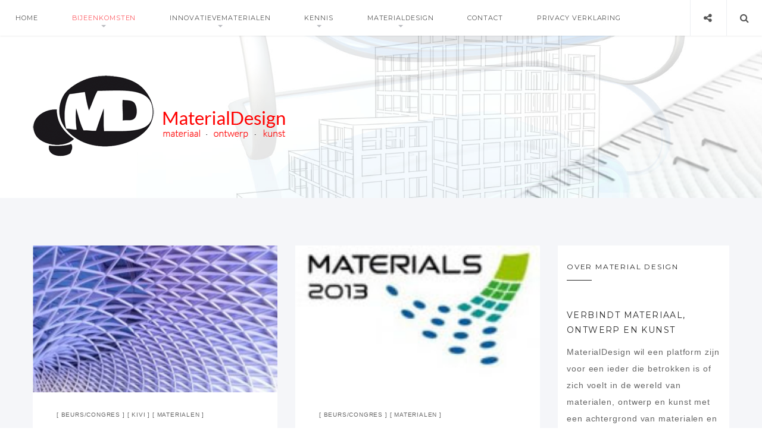

--- FILE ---
content_type: text/html; charset=UTF-8
request_url: http://www.materialdesign.nl/category/beurscongres/page/2/
body_size: 47930
content:
<!doctype html>
<html lang="nl" class="no-js">
<head>
    <meta charset="UTF-8">
    <link href="//www.google-analytics.com" rel="dns-prefetch">
    <meta name="format-detection" content="telephone=no">
    <link rel="pingback" href="http://www.materialdesign.nl/xmlrpc.php">
        <meta http-equiv="X-UA-Compatible" content="IE=edge">
    <meta name="apple-mobile-web-app-capable" content="yes">
    <meta name="viewport" content="width=device-width, initial-scale=1, maximum-scale=1, user-scalable=no">
    <meta name="description" content="materiaal, ontwerp, vormgeving en kunst">
    <title>beurs/congres &#8211; Pagina 2 &#8211; MaterialDesign</title>
<link rel='dns-prefetch' href='//fonts.googleapis.com' />
<link rel='dns-prefetch' href='//maxcdn.bootstrapcdn.com' />
<link rel='dns-prefetch' href='//s.w.org' />
<link rel="alternate" type="application/rss+xml" title="MaterialDesign &raquo; Feed" href="http://www.materialdesign.nl/feed/" />
<link rel="alternate" type="application/rss+xml" title="MaterialDesign &raquo; Reactiesfeed" href="http://www.materialdesign.nl/comments/feed/" />
<link rel="alternate" type="application/rss+xml" title="MaterialDesign &raquo; beurs/congres Categoriefeed" href="http://www.materialdesign.nl/category/beurscongres/feed/" />
		<script type="text/javascript">
			window._wpemojiSettings = {"baseUrl":"https:\/\/s.w.org\/images\/core\/emoji\/2.2.1\/72x72\/","ext":".png","svgUrl":"https:\/\/s.w.org\/images\/core\/emoji\/2.2.1\/svg\/","svgExt":".svg","source":{"concatemoji":"http:\/\/www.materialdesign.nl\/wp-includes\/js\/wp-emoji-release.min.js?ver=4.7.29"}};
			!function(t,a,e){var r,n,i,o=a.createElement("canvas"),l=o.getContext&&o.getContext("2d");function c(t){var e=a.createElement("script");e.src=t,e.defer=e.type="text/javascript",a.getElementsByTagName("head")[0].appendChild(e)}for(i=Array("flag","emoji4"),e.supports={everything:!0,everythingExceptFlag:!0},n=0;n<i.length;n++)e.supports[i[n]]=function(t){var e,a=String.fromCharCode;if(!l||!l.fillText)return!1;switch(l.clearRect(0,0,o.width,o.height),l.textBaseline="top",l.font="600 32px Arial",t){case"flag":return(l.fillText(a(55356,56826,55356,56819),0,0),o.toDataURL().length<3e3)?!1:(l.clearRect(0,0,o.width,o.height),l.fillText(a(55356,57331,65039,8205,55356,57096),0,0),e=o.toDataURL(),l.clearRect(0,0,o.width,o.height),l.fillText(a(55356,57331,55356,57096),0,0),e!==o.toDataURL());case"emoji4":return l.fillText(a(55357,56425,55356,57341,8205,55357,56507),0,0),e=o.toDataURL(),l.clearRect(0,0,o.width,o.height),l.fillText(a(55357,56425,55356,57341,55357,56507),0,0),e!==o.toDataURL()}return!1}(i[n]),e.supports.everything=e.supports.everything&&e.supports[i[n]],"flag"!==i[n]&&(e.supports.everythingExceptFlag=e.supports.everythingExceptFlag&&e.supports[i[n]]);e.supports.everythingExceptFlag=e.supports.everythingExceptFlag&&!e.supports.flag,e.DOMReady=!1,e.readyCallback=function(){e.DOMReady=!0},e.supports.everything||(r=function(){e.readyCallback()},a.addEventListener?(a.addEventListener("DOMContentLoaded",r,!1),t.addEventListener("load",r,!1)):(t.attachEvent("onload",r),a.attachEvent("onreadystatechange",function(){"complete"===a.readyState&&e.readyCallback()})),(r=e.source||{}).concatemoji?c(r.concatemoji):r.wpemoji&&r.twemoji&&(c(r.twemoji),c(r.wpemoji)))}(window,document,window._wpemojiSettings);
		</script>
		<style type="text/css">
img.wp-smiley,
img.emoji {
	display: inline !important;
	border: none !important;
	box-shadow: none !important;
	height: 1em !important;
	width: 1em !important;
	margin: 0 .07em !important;
	vertical-align: -0.1em !important;
	background: none !important;
	padding: 0 !important;
}
</style>
<link rel='stylesheet' id='contact-form-7-css'  href='http://www.materialdesign.nl/wp-content/plugins/contact-form-7/includes/css/styles.css?ver=4.6' type='text/css' media='all' />
<link rel='stylesheet' id='pi_yourgooglefont-css'  href='http://fonts.googleapis.com/css?family=Roboto+Condensed&#038;ver=1.0' type='text/css' media='' />
<link rel='stylesheet' id='pi-fontawesome-css'  href='https://maxcdn.bootstrapcdn.com/font-awesome/4.4.0/css/font-awesome.min.css?ver=4.3' type='text/css' media='all' />
<link rel='stylesheet' id='pi-googlefont-css'  href='http://fonts.googleapis.com/css?family=Lora%3A400%2C400italic%7CMontserrat%3A400%2C700&#038;ver=4.3' type='text/css' media='all' />
<link rel='stylesheet' id='pi-justifiedGallery-css'  href='http://www.materialdesign.nl/wp-content/themes/aresivel/css/lib/justifiedGallery.min.css?ver=3.5.1' type='text/css' media='all' />
<link rel='stylesheet' id='pi-magnific-css'  href='http://www.materialdesign.nl/wp-content/themes/aresivel/css/lib/magnific-popup.css?ver=1.0' type='text/css' media='all' />
<link rel='stylesheet' id='pi-owlcarousel-css'  href='http://www.materialdesign.nl/wp-content/themes/aresivel/css/lib/owl.carousel.css?ver=1.18' type='text/css' media='all' />
<link rel='stylesheet' id='pi-main-css'  href='http://www.materialdesign.nl/wp-content/themes/aresivel/css/style.css?ver=1.0' type='text/css' media='all' />
<link rel='stylesheet' id='pi-aresivel-css'  href='http://www.materialdesign.nl/wp-content/themes/aresivel/style.css?ver=1.0' type='text/css' media='all' />
<link rel='stylesheet' id='clip-custom-style-css'  href='http://www.materialdesign.nl/wp-content/plugins/wp-clips/clip_custom/custom-style.css?ver=2.0.2' type='text/css' media='all' />
<link rel='stylesheet' id='cyclone-template-style-dark-0-css'  href='http://www.materialdesign.nl/wp-content/plugins/cyclone-slider-2/templates/dark/style.css?ver=2.12.4' type='text/css' media='all' />
<link rel='stylesheet' id='cyclone-template-style-default-0-css'  href='http://www.materialdesign.nl/wp-content/plugins/cyclone-slider-2/templates/default/style.css?ver=2.12.4' type='text/css' media='all' />
<link rel='stylesheet' id='cyclone-template-style-standard-0-css'  href='http://www.materialdesign.nl/wp-content/plugins/cyclone-slider-2/templates/standard/style.css?ver=2.12.4' type='text/css' media='all' />
<link rel='stylesheet' id='cyclone-template-style-thumbnails-0-css'  href='http://www.materialdesign.nl/wp-content/plugins/cyclone-slider-2/templates/thumbnails/style.css?ver=2.12.4' type='text/css' media='all' />
<script type='text/javascript' src='http://www.materialdesign.nl/wp-includes/js/jquery/jquery.js?ver=1.12.4'></script>
<script type='text/javascript' src='http://www.materialdesign.nl/wp-includes/js/jquery/jquery-migrate.min.js?ver=1.4.1'></script>
<link rel='https://api.w.org/' href='http://www.materialdesign.nl/wp-json/' />
<link rel="EditURI" type="application/rsd+xml" title="RSD" href="http://www.materialdesign.nl/xmlrpc.php?rsd" />
<link rel="wlwmanifest" type="application/wlwmanifest+xml" href="http://www.materialdesign.nl/wp-includes/wlwmanifest.xml" /> 
<meta name="generator" content="WordPress 4.7.29" />
<!-- <meta name="NextGEN" version="2.1.62" /> -->
    <script type="text/javascript">
        window.PI_OB  = {};
        PI_OB.ajaxurl = "http://www.materialdesign.nl/wp-admin/admin-ajax.php";
        PI_OB.imageuri = "http://www.materialdesign.nl/wp-content/themes/aresivel/images/";
    </script>
    
<!-- BEGIN GADWP v4.9.5 Universal Tracking - https://deconf.com/google-analytics-dashboard-wordpress/ -->
<script type="text/javascript">
(function($){
    $(window).load(function() {
        
            //Track Downloads
            $('a').filter(function() {
                return this.href.match(/.*\.(zip|mp3*|mpe*g|pdf|docx*|pptx*|xlsx*|rar*)(\?.*)?$/);
            }).click(function(e) {
                ga('send','event', 'download', 'click', this.href);
            });

            //Track Mailto
            $('a[href^="mailto"]').click(function(e) {
                ga('send','event', 'email', 'send', this.href);
             });
            
            //Track Outbound Links
            $('a[href^="http"]').filter(function() {
                if (!this.href.match(/.*\.(zip|mp3*|mpe*g|pdf|docx*|pptx*|xlsx*|rar*)(\?.*)?$/)){
                    if (this.href.indexOf('materialdesign.nl') == -1) return this.href;
                }
            }).click(function(e) {
                ga('send','event', 'outbound', 'click', this.href);
            });
		    		                });
})(jQuery);
</script>
<script>
  (function(i,s,o,g,r,a,m){i['GoogleAnalyticsObject']=r;i[r]=i[r]||function(){
  (i[r].q=i[r].q||[]).push(arguments)},i[r].l=1*new Date();a=s.createElement(o),
  m=s.getElementsByTagName(o)[0];a.async=1;a.src=g;m.parentNode.insertBefore(a,m)
  })(window,document,'script','https://www.google-analytics.com/analytics.js','ga');
  ga('create', 'UA-56711918-1', 'auto');
  ga('send', 'pageview');
</script>

<!-- END GADWP Universal Tracking -->

<link rel='stylesheet' id='pi_custom_color-css'  href='http://www.materialdesign.nl/wp-content/themes/aresivel/css/colors/red.css?ver=1.0' type='text/css' media='all' />
</head>
<body class="archive paged category category-beurscongres category-43 paged-2 category-paged-2">
    <div id="wrapper">
                <!-- Header -->
                <header id="pi-header" class="background-image" data-background-image="http://www.materialdesign.nl/wp-content/uploads/2017/02/material-design-header.jpg">
            <div class="header-top">
                <div class="pi-header-fixed">
                                            <!-- Toggle menu -->
                        <div class="toggle-menu">
                            <span class="item item-1"></span>
                            <span class="item item-2"></span>
                            <span class="item item-3"></span>
                        </div>
                        <!-- / Toggle menu -->
                        <nav class="pi-navigation"><ul id="pi_menu" class="pi-menulist"><li id="menu-item-4009" class="menu-item menu-item-type-custom menu-item-object-custom menu-item-4009"><a href="/">Home</a></li>
<li id="menu-item-4387" class="menu-item menu-item-type-post_type menu-item-object-page current-menu-ancestor current-menu-parent current_page_parent current_page_ancestor menu-item-has-children menu-item-4387"><a href="http://www.materialdesign.nl/bijeenkomsten/">Bijeenkomsten</a>
<ul class="sub-menu">
	<li id="menu-item-4010" class="menu-item menu-item-type-taxonomy menu-item-object-category menu-item-4010"><a href="http://www.materialdesign.nl/category/de-beleving-van/">belevingen van&#8230;</a></li>
	<li id="menu-item-4017" class="menu-item menu-item-type-taxonomy menu-item-object-category current-menu-item menu-item-4017"><a href="http://www.materialdesign.nl/category/beurscongres/">beurs/congres</a></li>
	<li id="menu-item-4388" class="menu-item menu-item-type-taxonomy menu-item-object-category menu-item-4388"><a href="http://www.materialdesign.nl/category/kivi/">KIVI</a></li>
</ul>
</li>
<li id="menu-item-4408" class="menu-item menu-item-type-post_type menu-item-object-page menu-item-has-children menu-item-4408"><a href="http://www.materialdesign.nl/innovatievematerialen/">InnovatieveMaterialen</a>
<ul class="sub-menu">
	<li id="menu-item-4027" class="menu-item menu-item-type-taxonomy menu-item-object-category menu-item-4027"><a href="http://www.materialdesign.nl/category/im/">archief IM</a></li>
</ul>
</li>
<li id="menu-item-4392" class="menu-item menu-item-type-post_type menu-item-object-page menu-item-has-children menu-item-4392"><a href="http://www.materialdesign.nl/kennis/">Kennis</a>
<ul class="sub-menu">
	<li id="menu-item-4393" class="menu-item menu-item-type-post_type menu-item-object-page menu-item-4393"><a href="http://www.materialdesign.nl/presentaties-2/">Presentaties</a></li>
	<li id="menu-item-4216" class="menu-item menu-item-type-post_type menu-item-object-page menu-item-4216"><a href="http://www.materialdesign.nl/presentaties/">Technotheek</a></li>
	<li id="menu-item-4215" class="menu-item menu-item-type-post_type menu-item-object-page menu-item-4215"><a href="http://www.materialdesign.nl/nieuwsbrieven-archief/">Nieuwsbrieven archief</a></li>
</ul>
</li>
<li id="menu-item-4002" class="menu-item menu-item-type-post_type menu-item-object-page menu-item-has-children menu-item-4002"><a href="http://www.materialdesign.nl/about/">MaterialDesign</a>
<ul class="sub-menu">
	<li id="menu-item-3999" class="menu-item menu-item-type-post_type menu-item-object-page menu-item-3999"><a href="http://www.materialdesign.nl/about/steun-materialdesign/">steun MaterialDesign</a></li>
</ul>
</li>
<li id="menu-item-4000" class="menu-item menu-item-type-post_type menu-item-object-page menu-item-4000"><a href="http://www.materialdesign.nl/contact/">Contact</a></li>
<li id="menu-item-4744" class="menu-item menu-item-type-post_type menu-item-object-page menu-item-4744"><a href="http://www.materialdesign.nl/privacy-verklaring/">Privacy verklaring</a></li>
</ul></nav>
                    <div class="header-right">
                        <div class="toggle-social item">
                            <i class="fa fa-share-alt"></i>
                        </div>
                        <div class="toggle-search item">
                            <i class="fa fa-search"></i>
                        </div>
                    </div>

                </div>
            </div>

            <!-- Logo -->
            <div class="header-logo"><a class="pi-logo logo" href="http://www.materialdesign.nl"><img src="http://www.materialdesign.nl/wp-content/uploads/2017/02/logo-material-design-klein.png" alt="MaterialDesign"></a></div>            <!-- / Logo -->
        </header>
        <!-- / Header -->

        <div class="page-social"><div class="tb"><span class="page-social-close">&times;</span><div class="tb-cell"><a href="https://www.facebook.com/materialdesign.nl" target="_blank"><i class="fa fa-facebook"></i> Facebook</a></div></div></div>        <!-- Page search -->
        <div class="page-search">
            <div class="tb">
                <span class="page-search-close">&times;</span>
                <div class="tb-cell">
                    <form action="http://www.materialdesign.nl" method="get" >
                        <input name="s" type="text" value="Search and hit enter">
                    </form>
                </div>
            </div>
        </div>
        <!-- / Page search -->
        <section class="main-content pi-grid right-sidebar">
    <div class="pi-container">
        <div class="pi-row">
            <div class="pi-content">
                    <!-- BLOG HEADING -->
    <div class="category-page-title">
        <div class="container">
            <h1>Browsing category beurs/congres</h1>
        </div>
    </div>
    <!-- END / BLOG HEADING -->
<!-- Post -->
<article class="post-2448 post type-post status-publish format-standard has-post-thumbnail hentry category-beurscongres category-kivi category-md-team">
    <!-- Post Media -->

    <div class="post-media">
                <div class="images">
            <a href="http://www.materialdesign.nl/bouwmaterialen-innovatie-2013-aula-tu-delft/"><img width="240" height="180" src="http://www.materialdesign.nl/wp-content/uploads/2013/10/logo_25753-240x180.jpg" class="attachment-2448 size-2448 wp-post-image" alt="" full="" /></a>
        </div>
                <div class="post-meta">
                <div class="post-author item">
        <span>By <a href="http://www.materialdesign.nl/author/ton/">Ton</a></span>
    </div>
        <div class="post-date item">
        <span>04/10/2013</span>
    </div>
        <div class="post-comment item">
        <a href="http://www.materialdesign.nl/bouwmaterialen-innovatie-2013-aula-tu-delft/">No Comment</a>
    </div>
            </div>
    </div>
    <!-- / Post Media -->

    <!-- Post Body -->
    <div class="post-body">
        <div class="post-cat">
            <ul><li><a href='http://www.materialdesign.nl/category/beurscongres/'>beurs/congres</a></li><li><a href='http://www.materialdesign.nl/category/kivi/'>KIVI</a></li><li><a href='http://www.materialdesign.nl/category/md-team/'>Materialen</a></li></ul>        </div>


        <div class="post-title text-uppercase">
            <h2><a href="http://www.materialdesign.nl/bouwmaterialen-innovatie-2013-aula-tu-delft/">Congres Bouwmaterialen &#038; Innovatie 2013, Aula TU Delft</a></h2>
        </div>

        <hr class="pi-divider">

        <div class="post-entry def">
            <p>Ook MaterialDesign heeft hier een stand. zie voor verdere informatie: Congres Bouwmaterialen &amp; Innovatie</p>
        </div>

        <div class="post-foot">
            <div class="tb">
                <div class="post-more tb-cell">
                    <a href="http://www.materialdesign.nl/bouwmaterialen-innovatie-2013-aula-tu-delft/">Read more</a>
                </div>
                <div class="post-social tb-cell"><a target="_blank" href="http://www.facebook.com/sharer.php?u=http%3A%2F%2Fwww.materialdesign.nl%2Fbouwmaterialen-innovatie-2013-aula-tu-delft%2F&amp;t=Congres+Bouwmaterialen+%26%23038%3B+Innovatie+2013%2C+Aula+TU+Delft"><i class="fa fa-facebook"></i></a><a target="_blank" href="https://twitter.com/intent/tweet?text=Congres+Bouwmaterialen+%26%23038%3B+Innovatie+2013%2C+Aula+TU+Delft-http%3A%2F%2Fwww.materialdesign.nl%2Fbouwmaterialen-innovatie-2013-aula-tu-delft%2F&amp;source=webclient"><i class="fa fa-twitter"></i></a><a target="_blank" href="https://plus.google.com/share?url=http%3A%2F%2Fwww.materialdesign.nl%2Fbouwmaterialen-innovatie-2013-aula-tu-delft%2F&amp;title=Congres+Bouwmaterialen+%26%23038%3B+Innovatie+2013%2C+Aula+TU+Delft"><i class="fa fa-google-plus"></i></a><a target="_blank" href="http://vkontakte.ru/share.php?url=http%3A%2F%2Fwww.materialdesign.nl%2Fbouwmaterialen-innovatie-2013-aula-tu-delft%2F&amp;title=Congres+Bouwmaterialen+%26%23038%3B+Innovatie+2013%2C+Aula+TU+Delft"><i class="fa fa-vk"></i></a></div>            </div>
        </div>
            </div>
    <!-- / Post Body -->

</article>
<!-- / Post -->
<!-- Post -->
<article class="post-2248 post type-post status-publish format-standard has-post-thumbnail hentry category-beurscongres category-md-team">
    <!-- Post Media -->

    <div class="post-media">
                <div class="images">
            <a href="http://www.materialdesign.nl/materials-2013/"><img width="160" height="160" src="http://www.materialdesign.nl/wp-content/uploads/2013/05/materials2013_2.jpg" class="attachment-2248 size-2248 wp-post-image" alt="" full="" srcset="http://www.materialdesign.nl/wp-content/uploads/2013/05/materials2013_2.jpg 160w, http://www.materialdesign.nl/wp-content/uploads/2013/05/materials2013_2-150x150.jpg 150w" sizes="(max-width: 160px) 100vw, 160px" /></a>
        </div>
                <div class="post-meta">
                <div class="post-author item">
        <span>By <a href="http://www.materialdesign.nl/author/ton/">Ton</a></span>
    </div>
        <div class="post-date item">
        <span>04/06/2013</span>
    </div>
        <div class="post-comment item">
        <a href="http://www.materialdesign.nl/materials-2013/">01 Comment</a>
    </div>
            </div>
    </div>
    <!-- / Post Media -->

    <!-- Post Body -->
    <div class="post-body">
        <div class="post-cat">
            <ul><li><a href='http://www.materialdesign.nl/category/beurscongres/'>beurs/congres</a></li><li><a href='http://www.materialdesign.nl/category/md-team/'>Materialen</a></li></ul>        </div>


        <div class="post-title text-uppercase">
            <h2><a href="http://www.materialdesign.nl/materials-2013/">Materials 2013, 4 en 5 juni Koningshof Veldhoven</a></h2>
        </div>

        <hr class="pi-divider">

        <div class="post-entry def">
            <p>Vakbeurs Materials 2013: brengt materiaalinnovaties uit meerdere toepassingsgebieden samen Op 4 en 5 juni organiseert Mikrocentrum de eerste editie van Materials 2013 in NH Conference Centre Koningshof te Veldhoven. Voor het ontwikkelen van duurzame producten is kennis van materialen, de functionele eigenschappen en de bijbehorende bewerkingsprocessen in toenemende mate van belang. De ontwikkelingen zijn stormachtig,</p>
        </div>

        <div class="post-foot">
            <div class="tb">
                <div class="post-more tb-cell">
                    <a href="http://www.materialdesign.nl/materials-2013/">Read more</a>
                </div>
                <div class="post-social tb-cell"><a target="_blank" href="http://www.facebook.com/sharer.php?u=http%3A%2F%2Fwww.materialdesign.nl%2Fmaterials-2013%2F&amp;t=Materials+2013%2C+4+en+5+juni+Koningshof+Veldhoven"><i class="fa fa-facebook"></i></a><a target="_blank" href="https://twitter.com/intent/tweet?text=Materials+2013%2C+4+en+5+juni+Koningshof+Veldhoven-http%3A%2F%2Fwww.materialdesign.nl%2Fmaterials-2013%2F&amp;source=webclient"><i class="fa fa-twitter"></i></a><a target="_blank" href="https://plus.google.com/share?url=http%3A%2F%2Fwww.materialdesign.nl%2Fmaterials-2013%2F&amp;title=Materials+2013%2C+4+en+5+juni+Koningshof+Veldhoven"><i class="fa fa-google-plus"></i></a><a target="_blank" href="http://vkontakte.ru/share.php?url=http%3A%2F%2Fwww.materialdesign.nl%2Fmaterials-2013%2F&amp;title=Materials+2013%2C+4+en+5+juni+Koningshof+Veldhoven"><i class="fa fa-vk"></i></a></div>            </div>
        </div>
            </div>
    <!-- / Post Body -->

</article>
<!-- / Post -->
<!-- Post -->
<article class="post-809 post type-post status-publish format-standard has-post-thumbnail hentry category-beurscongres category-md-team">
    <!-- Post Media -->

    <div class="post-media">
                <div class="images">
            <a href="http://www.materialdesign.nl/809/"><img width="1600" height="1064" src="http://www.materialdesign.nl/wp-content/uploads/2011/05/2011-ME-021.jpg" class="attachment-809 size-809 wp-post-image" alt="" full="" srcset="http://www.materialdesign.nl/wp-content/uploads/2011/05/2011-ME-021.jpg 1600w, http://www.materialdesign.nl/wp-content/uploads/2011/05/2011-ME-021-290x193.jpg 290w, http://www.materialdesign.nl/wp-content/uploads/2011/05/2011-ME-021-768x511.jpg 768w, http://www.materialdesign.nl/wp-content/uploads/2011/05/2011-ME-021-600x400.jpg 600w, http://www.materialdesign.nl/wp-content/uploads/2011/05/2011-ME-021-1000x665.jpg 1000w" sizes="(max-width: 1600px) 100vw, 1600px" /></a>
        </div>
                <div class="post-meta">
                <div class="post-author item">
        <span>By <a href="http://www.materialdesign.nl/author/ton/">Ton</a></span>
    </div>
        <div class="post-date item">
        <span>25/05/2011</span>
    </div>
        <div class="post-comment item">
        <a href="http://www.materialdesign.nl/809/">No Comment</a>
    </div>
            </div>
    </div>
    <!-- / Post Media -->

    <!-- Post Body -->
    <div class="post-body">
        <div class="post-cat">
            <ul><li><a href='http://www.materialdesign.nl/category/beurscongres/'>beurs/congres</a></li><li><a href='http://www.materialdesign.nl/category/md-team/'>Materialen</a></li></ul>        </div>


        <div class="post-title text-uppercase">
            <h2><a href="http://www.materialdesign.nl/809/">MaterialDesign Paviljoen op de beurs Materials Engineering 2011 te Eindhoven, 25 en 26 mei</a></h2>
        </div>

        <hr class="pi-divider">

        <div class="post-entry def">
            <p>MaterialDesign heeft deelgenomen aan de beurs Materials Engineering met een collectieve stand. Bedrijven en instellingen die actief zijn op het gebied van de ontwikkeling van nieuwe materialen en halffabricaten werden uitgenodigd hieraan deel te nemen. Lees meer in PaviljoenMaterialDesign2011 en  MaterialDesign pavilion</p>
        </div>

        <div class="post-foot">
            <div class="tb">
                <div class="post-more tb-cell">
                    <a href="http://www.materialdesign.nl/809/">Read more</a>
                </div>
                <div class="post-social tb-cell"><a target="_blank" href="http://www.facebook.com/sharer.php?u=http%3A%2F%2Fwww.materialdesign.nl%2F809%2F&amp;t=MaterialDesign+Paviljoen+op+de+beurs+Materials+Engineering+2011+te+Eindhoven%2C+25+en+26+mei"><i class="fa fa-facebook"></i></a><a target="_blank" href="https://twitter.com/intent/tweet?text=MaterialDesign+Paviljoen+op+de+beurs+Materials+Engineering+2011+te+Eindhoven%2C+25+en+26+mei-http%3A%2F%2Fwww.materialdesign.nl%2F809%2F&amp;source=webclient"><i class="fa fa-twitter"></i></a><a target="_blank" href="https://plus.google.com/share?url=http%3A%2F%2Fwww.materialdesign.nl%2F809%2F&amp;title=MaterialDesign+Paviljoen+op+de+beurs+Materials+Engineering+2011+te+Eindhoven%2C+25+en+26+mei"><i class="fa fa-google-plus"></i></a><a target="_blank" href="http://vkontakte.ru/share.php?url=http%3A%2F%2Fwww.materialdesign.nl%2F809%2F&amp;title=MaterialDesign+Paviljoen+op+de+beurs+Materials+Engineering+2011+te+Eindhoven%2C+25+en+26+mei"><i class="fa fa-vk"></i></a></div>            </div>
        </div>
            </div>
    <!-- / Post Body -->

</article>
<!-- / Post -->
<!-- Post -->
<article class="post-533 post type-post status-publish format-standard has-post-thumbnail hentry category-beurscongres category-md-team tag-md-team">
    <!-- Post Media -->

    <div class="post-media">
                <div class="images">
            <a href="http://www.materialdesign.nl/meeting-materials-2010-tud/"><img width="125" height="125" src="http://www.materialdesign.nl/wp-content/uploads/2010/03/bvm.jpg" class="attachment-533 size-533 wp-post-image" alt="" full="" /></a>
        </div>
                <div class="post-meta">
                <div class="post-author item">
        <span>By <a href="http://www.materialdesign.nl/author/ton/">Ton</a></span>
    </div>
        <div class="post-date item">
        <span>29/03/2010</span>
    </div>
        <div class="post-comment item">
        <a href="http://www.materialdesign.nl/meeting-materials-2010-tud/">No Comment</a>
    </div>
            </div>
    </div>
    <!-- / Post Media -->

    <!-- Post Body -->
    <div class="post-body">
        <div class="post-cat">
            <ul><li><a href='http://www.materialdesign.nl/category/beurscongres/'>beurs/congres</a></li><li><a href='http://www.materialdesign.nl/category/md-team/'>Materialen</a></li></ul>        </div>


        <div class="post-title text-uppercase">
            <h2><a href="http://www.materialdesign.nl/meeting-materials-2010-tud/">Meeting Materials 2010 (TUD)</a></h2>
        </div>

        <hr class="pi-divider">

        <div class="post-entry def">
            <p>U kunt zich inschrijven op: Meeting Materials 2010 “Meeting Materials 2010” is to be held on 20 April, 2010 at the TU Delft Aula congress centre, Delft, the Netherlands.</p>
        </div>

        <div class="post-foot">
            <div class="tb">
                <div class="post-more tb-cell">
                    <a href="http://www.materialdesign.nl/meeting-materials-2010-tud/">Read more</a>
                </div>
                <div class="post-social tb-cell"><a target="_blank" href="http://www.facebook.com/sharer.php?u=http%3A%2F%2Fwww.materialdesign.nl%2Fmeeting-materials-2010-tud%2F&amp;t=Meeting+Materials+2010+%28TUD%29"><i class="fa fa-facebook"></i></a><a target="_blank" href="https://twitter.com/intent/tweet?text=Meeting+Materials+2010+%28TUD%29-http%3A%2F%2Fwww.materialdesign.nl%2Fmeeting-materials-2010-tud%2F&amp;source=webclient"><i class="fa fa-twitter"></i></a><a target="_blank" href="https://plus.google.com/share?url=http%3A%2F%2Fwww.materialdesign.nl%2Fmeeting-materials-2010-tud%2F&amp;title=Meeting+Materials+2010+%28TUD%29"><i class="fa fa-google-plus"></i></a><a target="_blank" href="http://vkontakte.ru/share.php?url=http%3A%2F%2Fwww.materialdesign.nl%2Fmeeting-materials-2010-tud%2F&amp;title=Meeting+Materials+2010+%28TUD%29"><i class="fa fa-vk"></i></a></div>            </div>
        </div>
            </div>
    <!-- / Post Body -->

</article>
<!-- / Post -->
<div class="pi-nav-page pi-pagination" style="text-align:center;">
    <a class="prev page-numbers" href="http://www.materialdesign.nl/category/beurscongres/page/1/">&laquo; Vorige</a>
<a class='page-numbers' href='http://www.materialdesign.nl/category/beurscongres/page/1/'>1</a>
<span class='page-numbers current'>2</span></div>
            </div>
            <!-- Sidebar -->
<div class="pi-sidebar">
    <div id="pi_about-2" class="widget widget_pi_about"><h4 class="widget-title">Over Material design</h4>                <div class="widget-about-content">
                                        <h4 class="text-uppercase fs-14">Verbindt materiaal, ontwerp en kunst</h4>
                                        <p>MaterialDesign wil een platform zijn voor een ieder die betrokken is of zich voelt in de wereld van materialen, ontwerp en kunst met een achtergrond van materialen en ontwerp. Deze werelden staan vaak  ver van elkaar. MaterialDesign vervult hierin een brugfunctie door het organiseren van bijeenkomsten, symposia en door kennisoverdracht en kennisuitwisseling.</p>
                                    </div>
            </div><div id="pi_postslisting-2" class="widget postslisting"><h4 class="widget-title">recente berichten</h4><div class="widget-list">                    <div class="item">
                        <div class="item-image">
                            <div class="image-cover">
                                                                <a href="http://www.materialdesign.nl/de-beleving-van-inflatables/">
                                    <img width="425" height="244" src="http://www.materialdesign.nl/wp-content/uploads/2018/02/Figuur-3-Opblaasbare-kiosk-van-Publiair-425x244.jpg" class="attachment-pi-postlisting size-pi-postlisting wp-post-image" alt="" />                                </a>
                                                            </div>
                        </div>
                        <div class="item-content">
                            <h3 class="item-title" data-number-line="2">
                                <a href="http://www.materialdesign.nl/de-beleving-van-inflatables/">De beleving van inflatables (29 maart 2018)</a>
                            </h3>
                            <span class="item-meta">27/02/2018</span>
                        </div>
                    </div>
                                        <div class="item">
                        <div class="item-image">
                            <div class="image-cover">
                                                                <a href="http://www.materialdesign.nl/de-beleving-van-bio-based-materialen/">
                                    <img width="425" height="255" src="http://www.materialdesign.nl/wp-content/uploads/2018/01/Mycelium07-425x255.jpg" class="attachment-pi-postlisting size-pi-postlisting wp-post-image" alt="" />                                </a>
                                                            </div>
                        </div>
                        <div class="item-content">
                            <h3 class="item-title" data-number-line="2">
                                <a href="http://www.materialdesign.nl/de-beleving-van-bio-based-materialen/">De beleving van bio-based materialen (15 februari 2018)</a>
                            </h3>
                            <span class="item-meta">15/02/2018</span>
                        </div>
                    </div>
                                        <div class="item">
                        <div class="item-image">
                            <div class="image-cover">
                                                                <a href="http://www.materialdesign.nl/circulair-bouwen/">
                                    <img width="221" height="194" src="http://www.materialdesign.nl/wp-content/uploads/2017/09/circulair-met-Lego.jpg" class="attachment-pi-postlisting size-pi-postlisting wp-post-image" alt="" srcset="http://www.materialdesign.nl/wp-content/uploads/2017/09/circulair-met-Lego.jpg 221w, http://www.materialdesign.nl/wp-content/uploads/2017/09/circulair-met-Lego-171x150.jpg 171w" sizes="(max-width: 221px) 100vw, 221px" />                                </a>
                                                            </div>
                        </div>
                        <div class="item-content">
                            <h3 class="item-title" data-number-line="2">
                                <a href="http://www.materialdesign.nl/circulair-bouwen/">Circulair bouwen</a>
                            </h3>
                            <span class="item-meta">26/10/2017</span>
                        </div>
                    </div>
                                        <div class="item">
                        <div class="item-image">
                            <div class="image-cover">
                                                                <a href="http://www.materialdesign.nl/de-beleving-van-het-maken-2017-05-17/">
                                    <img width="425" height="255" src="http://www.materialdesign.nl/wp-content/uploads/2017/05/proudplasticsfour-425x255.jpg" class="attachment-pi-postlisting size-pi-postlisting wp-post-image" alt="" />                                </a>
                                                            </div>
                        </div>
                        <div class="item-content">
                            <h3 class="item-title" data-number-line="2">
                                <a href="http://www.materialdesign.nl/de-beleving-van-het-maken-2017-05-17/">De Beleving van het Maken (2017-05-17)</a>
                            </h3>
                            <span class="item-meta">17/05/2017</span>
                        </div>
                    </div>
                    </div></div><div id="archives-3" class="widget widget_archive"><h4 class="widget-title">Archief</h4>		<label class="screen-reader-text" for="archives-dropdown-3">Archief</label>
		<select id="archives-dropdown-3" name="archive-dropdown" onchange='document.location.href=this.options[this.selectedIndex].value;'>
			
			<option value="">Maand selecteren</option>
				<option value='http://www.materialdesign.nl/2018/02/'> februari 2018 &nbsp;(2)</option>
	<option value='http://www.materialdesign.nl/2017/10/'> oktober 2017 &nbsp;(1)</option>
	<option value='http://www.materialdesign.nl/2017/05/'> mei 2017 &nbsp;(1)</option>
	<option value='http://www.materialdesign.nl/2017/02/'> februari 2017 &nbsp;(1)</option>
	<option value='http://www.materialdesign.nl/2016/11/'> november 2016 &nbsp;(1)</option>
	<option value='http://www.materialdesign.nl/2016/10/'> oktober 2016 &nbsp;(1)</option>
	<option value='http://www.materialdesign.nl/2016/09/'> september 2016 &nbsp;(1)</option>
	<option value='http://www.materialdesign.nl/2016/04/'> april 2016 &nbsp;(2)</option>
	<option value='http://www.materialdesign.nl/2016/02/'> februari 2016 &nbsp;(1)</option>
	<option value='http://www.materialdesign.nl/2016/01/'> januari 2016 &nbsp;(1)</option>
	<option value='http://www.materialdesign.nl/2015/12/'> december 2015 &nbsp;(1)</option>
	<option value='http://www.materialdesign.nl/2015/10/'> oktober 2015 &nbsp;(1)</option>
	<option value='http://www.materialdesign.nl/2015/09/'> september 2015 &nbsp;(2)</option>
	<option value='http://www.materialdesign.nl/2015/03/'> maart 2015 &nbsp;(3)</option>
	<option value='http://www.materialdesign.nl/2015/02/'> februari 2015 &nbsp;(1)</option>
	<option value='http://www.materialdesign.nl/2014/12/'> december 2014 &nbsp;(1)</option>
	<option value='http://www.materialdesign.nl/2014/11/'> november 2014 &nbsp;(2)</option>
	<option value='http://www.materialdesign.nl/2014/10/'> oktober 2014 &nbsp;(1)</option>
	<option value='http://www.materialdesign.nl/2014/08/'> augustus 2014 &nbsp;(2)</option>
	<option value='http://www.materialdesign.nl/2014/06/'> juni 2014 &nbsp;(1)</option>
	<option value='http://www.materialdesign.nl/2014/05/'> mei 2014 &nbsp;(1)</option>
	<option value='http://www.materialdesign.nl/2014/04/'> april 2014 &nbsp;(2)</option>
	<option value='http://www.materialdesign.nl/2014/02/'> februari 2014 &nbsp;(1)</option>
	<option value='http://www.materialdesign.nl/2013/12/'> december 2013 &nbsp;(1)</option>
	<option value='http://www.materialdesign.nl/2013/10/'> oktober 2013 &nbsp;(3)</option>
	<option value='http://www.materialdesign.nl/2013/09/'> september 2013 &nbsp;(1)</option>
	<option value='http://www.materialdesign.nl/2013/07/'> juli 2013 &nbsp;(1)</option>
	<option value='http://www.materialdesign.nl/2013/06/'> juni 2013 &nbsp;(1)</option>
	<option value='http://www.materialdesign.nl/2013/05/'> mei 2013 &nbsp;(1)</option>
	<option value='http://www.materialdesign.nl/2013/04/'> april 2013 &nbsp;(2)</option>
	<option value='http://www.materialdesign.nl/2013/03/'> maart 2013 &nbsp;(2)</option>
	<option value='http://www.materialdesign.nl/2013/01/'> januari 2013 &nbsp;(3)</option>
	<option value='http://www.materialdesign.nl/2012/12/'> december 2012 &nbsp;(1)</option>
	<option value='http://www.materialdesign.nl/2012/10/'> oktober 2012 &nbsp;(1)</option>
	<option value='http://www.materialdesign.nl/2012/05/'> mei 2012 &nbsp;(1)</option>
	<option value='http://www.materialdesign.nl/2012/04/'> april 2012 &nbsp;(1)</option>
	<option value='http://www.materialdesign.nl/2012/03/'> maart 2012 &nbsp;(1)</option>
	<option value='http://www.materialdesign.nl/2012/01/'> januari 2012 &nbsp;(1)</option>
	<option value='http://www.materialdesign.nl/2011/12/'> december 2011 &nbsp;(1)</option>
	<option value='http://www.materialdesign.nl/2011/11/'> november 2011 &nbsp;(1)</option>
	<option value='http://www.materialdesign.nl/2011/09/'> september 2011 &nbsp;(1)</option>
	<option value='http://www.materialdesign.nl/2011/08/'> augustus 2011 &nbsp;(1)</option>
	<option value='http://www.materialdesign.nl/2011/07/'> juli 2011 &nbsp;(1)</option>
	<option value='http://www.materialdesign.nl/2011/06/'> juni 2011 &nbsp;(1)</option>
	<option value='http://www.materialdesign.nl/2011/05/'> mei 2011 &nbsp;(2)</option>
	<option value='http://www.materialdesign.nl/2011/03/'> maart 2011 &nbsp;(1)</option>
	<option value='http://www.materialdesign.nl/2011/02/'> februari 2011 &nbsp;(1)</option>
	<option value='http://www.materialdesign.nl/2010/12/'> december 2010 &nbsp;(1)</option>
	<option value='http://www.materialdesign.nl/2010/11/'> november 2010 &nbsp;(1)</option>
	<option value='http://www.materialdesign.nl/2010/10/'> oktober 2010 &nbsp;(1)</option>
	<option value='http://www.materialdesign.nl/2010/09/'> september 2010 &nbsp;(1)</option>
	<option value='http://www.materialdesign.nl/2010/05/'> mei 2010 &nbsp;(4)</option>
	<option value='http://www.materialdesign.nl/2010/04/'> april 2010 &nbsp;(1)</option>
	<option value='http://www.materialdesign.nl/2010/03/'> maart 2010 &nbsp;(2)</option>
	<option value='http://www.materialdesign.nl/2010/01/'> januari 2010 &nbsp;(1)</option>
	<option value='http://www.materialdesign.nl/2009/11/'> november 2009 &nbsp;(1)</option>
	<option value='http://www.materialdesign.nl/2009/09/'> september 2009 &nbsp;(1)</option>
	<option value='http://www.materialdesign.nl/2009/03/'> maart 2009 &nbsp;(2)</option>
	<option value='http://www.materialdesign.nl/2009/01/'> januari 2009 &nbsp;(1)</option>
	<option value='http://www.materialdesign.nl/2008/11/'> november 2008 &nbsp;(1)</option>
	<option value='http://www.materialdesign.nl/2008/09/'> september 2008 &nbsp;(1)</option>
	<option value='http://www.materialdesign.nl/2008/05/'> mei 2008 &nbsp;(1)</option>
	<option value='http://www.materialdesign.nl/2008/03/'> maart 2008 &nbsp;(1)</option>
	<option value='http://www.materialdesign.nl/2008/01/'> januari 2008 &nbsp;(1)</option>
	<option value='http://www.materialdesign.nl/2007/11/'> november 2007 &nbsp;(1)</option>
	<option value='http://www.materialdesign.nl/2007/09/'> september 2007 &nbsp;(1)</option>
	<option value='http://www.materialdesign.nl/2007/05/'> mei 2007 &nbsp;(1)</option>
	<option value='http://www.materialdesign.nl/2007/03/'> maart 2007 &nbsp;(1)</option>
	<option value='http://www.materialdesign.nl/2007/01/'> januari 2007 &nbsp;(1)</option>
	<option value='http://www.materialdesign.nl/2006/11/'> november 2006 &nbsp;(1)</option>
	<option value='http://www.materialdesign.nl/2006/09/'> september 2006 &nbsp;(1)</option>
	<option value='http://www.materialdesign.nl/2006/06/'> juni 2006 &nbsp;(1)</option>
	<option value='http://www.materialdesign.nl/2006/04/'> april 2006 &nbsp;(1)</option>
	<option value='http://www.materialdesign.nl/2006/02/'> februari 2006 &nbsp;(1)</option>
	<option value='http://www.materialdesign.nl/2006/01/'> januari 2006 &nbsp;(1)</option>
	<option value='http://www.materialdesign.nl/2005/06/'> juni 2005 &nbsp;(1)</option>
	<option value='http://www.materialdesign.nl/2005/03/'> maart 2005 &nbsp;(1)</option>

		</select>
		</div><div id="pi_mailchimp-2" class="widget pi_mailchimp widget_newsletter"><h4 class="widget-title">Inschrijven nieuwsbrief</h4>            <form class="pi_subscribe">
                <div class="form-item form-remove">
                    <input type="text" class="pi-subscribe-email" value="Your mail..."/>
                </div>
                <div class="form-actions form-remove form-submit">
                    <button type="submit" class="pi-btn pi-subscribe">Subscribe</button>
                </div>
                <p class="subscribe-status alert-done" style="display: none">Submit success - Bigs thank for you</p>
                            </form>
            <script type="text/javascript">
                jQuery("button.pi-subscribe").click(function()
                {
                    var $self = jQuery(this);
                    if ( jQuery("input.pi-subscribe-email").val() != '' )
                    {
                        $self.html('<i class="fa fa-cloud-upload"></i>');
                        jQuery.post(
                            PI_OB.ajaxurl,
                            {
                                action : 'pi_subscribe',
                                // send the nonce along with the request
                                subscribeNonce : '176b19e56e',
                                email: jQuery("input.pi-subscribe-email").val()
                            },
                            function( response ) {
                                var data = JSON.parse(response);
                                if(data.type=='error')
                                {
                                    jQuery(".subscribe-status").html(data.msg).addClass("alert-error").removeClass("alert-done").fadeIn();
                                    $self.html('Subscribe');
                                }
                                else{
                                    jQuery(".subscribe-status").html(data.msg).addClass("alert-done").removeClass("alert-error").fadeIn();
                                    jQuery("form.pi_subscribe").find(".form-remove").remove();
                                }
                            }
                        );
                    }else{
                        jQuery(".subscribe-status").html("Please enter your e-mail").addClass("alert-error").removeClass("alert-done").fadeIn();
                    }
                    return false;
                })
            </script>
            </div><div id="text-3" class="widget widget_text"><h4 class="widget-title">steun MaterialDesign</h4>			<div class="textwidget"><p>MaterialDesign steunt geheel op vrijwilligers.<br />
Om kostendekkend te zijn stellen we een donatie of sponsoring zeer op prijs.</p>
<p>rek. nr. NL78RABO 0135 0434 09<br />
t.n.v. Stichting MaterialDesign te Zeist</p>
<p>Ook hosting van een bijeenkomst door uw instelling of bedrijf is zeer welkom</p>
</div>
		</div><div id="text-4" class="widget widget_text"><h4 class="widget-title">Nieuwsbrieven</h4>			<div class="textwidget"><style type="text/css">
<!--
.display_archive { font-size: 12px;}
.campaign {line-height: 125%; margin: 5px;}
//-->
</style>
<script language="javascript" src="http://us8.campaign-archive2.com/generate-js/?u=aeba185a0be644c11356583f1&fid=10309&show=5" type="text/javascript"></script>
			         <!--<script type="text/javascript" src="http://hurkmans-id.createsend.com/t/y/p/pnud/10/1/0/1/1/"></script></div>
		</div></div>
<!-- / Sidebar -->        </div>
    </div>
</section>
                <footer id="pi-footer" class="background-image clearfix" data-background-image="http://www.materialdesign.nl/wp-content/uploads/2017/02/material-design-header.jpg">
                <div class="pi-container">

                    <div class="footer-content">
                        <div class="footer-column"></div><div class="footer-column"></div><div class="footer-column"></div>                    </div>
                    <div class="footer-social text-center"><div class="pi-social-rotate"><a href="https://www.facebook.com/materialdesign.nl" target="_blank"><i class="fa fa-facebook"></i></a></div></div>                    <div class="pi-copyright copyright text-center text-italic"><p>Copyrights © 2017 - Material Design</p></div>                </div>
            </footer>
            </div> <!-- End / wrapper -->
        <!-- ngg_resource_manager_marker --><script type='text/javascript' src='http://www.materialdesign.nl/wp-content/plugins/contact-form-7/includes/js/jquery.form.min.js?ver=3.51.0-2014.06.20'></script>
<script type='text/javascript'>
/* <![CDATA[ */
var _wpcf7 = {"recaptcha":{"messages":{"empty":"Graag verifi\u00ebren dat je geen robot bent."}}};
/* ]]> */
</script>
<script type='text/javascript' src='http://www.materialdesign.nl/wp-content/plugins/contact-form-7/includes/js/scripts.js?ver=4.6'></script>
<script type='text/javascript' src='http://www.materialdesign.nl/wp-content/themes/aresivel/js/lib/plugins.min.js?ver=1.0'></script>
<script type='text/javascript' src='http://www.materialdesign.nl/wp-content/themes/aresivel/js/scripts.js?ver=1.0'></script>
<script type='text/javascript' src='http://www.materialdesign.nl/wp-content/plugins/wp-clips/clip_custom/custom-jquery.js?ver=2.0.2'></script>
<script type='text/javascript' src='http://www.materialdesign.nl/wp-content/plugins/cyclone-slider-2/libs/cycle2/jquery.cycle2.min.js?ver=2.12.4'></script>
<script type='text/javascript' src='http://www.materialdesign.nl/wp-content/plugins/cyclone-slider-2/libs/cycle2/jquery.cycle2.carousel.min.js?ver=2.12.4'></script>
<script type='text/javascript' src='http://www.materialdesign.nl/wp-content/plugins/cyclone-slider-2/libs/cycle2/jquery.cycle2.swipe.min.js?ver=2.12.4'></script>
<script type='text/javascript' src='http://www.materialdesign.nl/wp-content/plugins/cyclone-slider-2/libs/cycle2/jquery.cycle2.tile.min.js?ver=2.12.4'></script>
<script type='text/javascript' src='http://www.materialdesign.nl/wp-content/plugins/cyclone-slider-2/libs/cycle2/jquery.cycle2.video.min.js?ver=2.12.4'></script>
<script type='text/javascript' src='http://www.materialdesign.nl/wp-content/plugins/cyclone-slider-2/templates/dark/script.js?ver=2.12.4'></script>
<script type='text/javascript' src='http://www.materialdesign.nl/wp-content/plugins/cyclone-slider-2/templates/thumbnails/script.js?ver=2.12.4'></script>
<script type='text/javascript' src='http://www.materialdesign.nl/wp-content/plugins/cyclone-slider-2/js/client.js?ver=2.12.4'></script>
<script type='text/javascript' src='http://www.materialdesign.nl/wp-includes/js/wp-embed.min.js?ver=4.7.29'></script>
    </body>
</html>

--- FILE ---
content_type: text/css
request_url: http://www.materialdesign.nl/wp-content/themes/aresivel/css/colors/red.css?ver=1.0
body_size: 1140
content:
::-moz-selection {
  color: #fff;
  background-color: #fd5c63;
}

::selection {
  color: #fff;
  background-color: #fd5c63;
}

.toggle-menu.toggle-active .item,
.owl-controls .owl-buttons div:hover,
mark, .mark {
  background-color: #fd5c63;
}

#comments cite.fn a:hover,
.widget_calendar #wp-calendar tfoot td a:hover,
.widget_calendar #wp-calendar tbody td a:hover,
.widget_calendar #wp-calendar th#today,
.widget_calendar #wp-calendar td#today,
.pi-accordion-title:hover,
.pi-tabs-title li.pi-title a:hover,
.pi-accordion-title.ui-accordion-header-active,
.pi-tabs-title li.pi-title.ui-tabs-active a,
.header-right .item:hover,
.pi-menulist li.current-menu-parent > a,
.pi-menulist li.current-menu-item > a,
.page-search .page-search-close:hover,
.page-social .page-social-close:hover,
.widget-tweet-content .item .fa,
.item-more a:hover,
.post-more a:hover {
  color: #fd5c63;
}

.widget-tweet-content .item .item-content a:hover,
a:hover {
  color: #fd5c63 !important;
}

.pi-content .post .post-body .pi-tabs-title li.pi-title.ui-tabs-active a {
  border-color: #fd5c63;
  color: #fd5c63;
}

--- FILE ---
content_type: text/plain
request_url: https://www.google-analytics.com/j/collect?v=1&_v=j102&a=1351110093&t=pageview&_s=1&dl=http%3A%2F%2Fwww.materialdesign.nl%2Fcategory%2Fbeurscongres%2Fpage%2F2%2F&ul=en-us%40posix&dt=beurs%2Fcongres%20%E2%80%93%20Pagina%202%20%E2%80%93%20MaterialDesign&sr=1280x720&vp=1280x720&_u=IEBAAEABAAAAACAAI~&jid=669470355&gjid=1297527412&cid=11545389.1769404174&tid=UA-56711918-1&_gid=916767398.1769404174&_r=1&_slc=1&z=62830570
body_size: -451
content:
2,cG-DH5SGS86SB